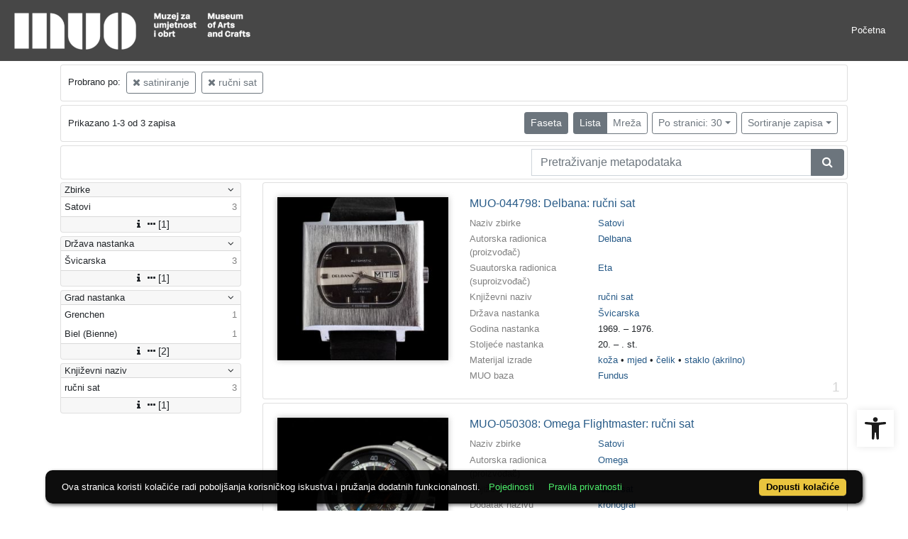

--- FILE ---
content_type: text/css
request_url: https://repozitorij.muo.hr/public/core/css/infoToolbarWithFacet.css?_v101
body_size: -42
content:
#facet_toggle_button {
    margin: 0 0.2rem;
}
